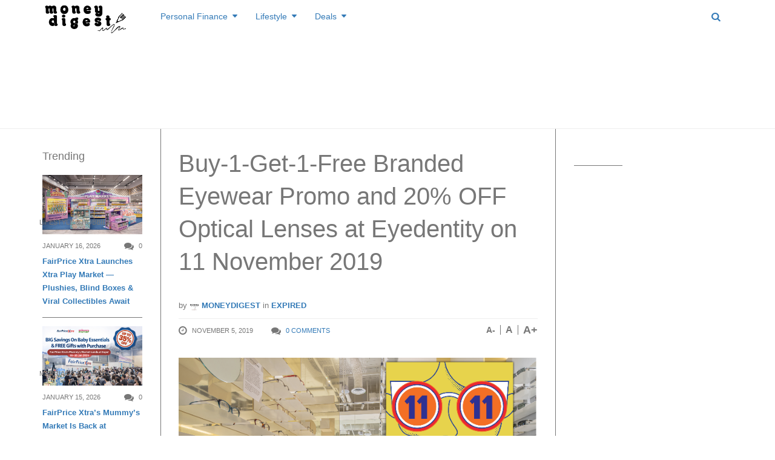

--- FILE ---
content_type: text/html; charset=UTF-8
request_url: https://www.moneydigest.sg/wp-admin/admin-ajax.php
body_size: -396
content:
pinged:53577

--- FILE ---
content_type: text/html; charset=utf-8
request_url: https://www.google.com/recaptcha/api2/aframe
body_size: 249
content:
<!DOCTYPE HTML><html><head><meta http-equiv="content-type" content="text/html; charset=UTF-8"></head><body><script nonce="8xCMVISxxSilnA0pqY-8BA">/** Anti-fraud and anti-abuse applications only. See google.com/recaptcha */ try{var clients={'sodar':'https://pagead2.googlesyndication.com/pagead/sodar?'};window.addEventListener("message",function(a){try{if(a.source===window.parent){var b=JSON.parse(a.data);var c=clients[b['id']];if(c){var d=document.createElement('img');d.src=c+b['params']+'&rc='+(localStorage.getItem("rc::a")?sessionStorage.getItem("rc::b"):"");window.document.body.appendChild(d);sessionStorage.setItem("rc::e",parseInt(sessionStorage.getItem("rc::e")||0)+1);localStorage.setItem("rc::h",'1768728340591');}}}catch(b){}});window.parent.postMessage("_grecaptcha_ready", "*");}catch(b){}</script></body></html>